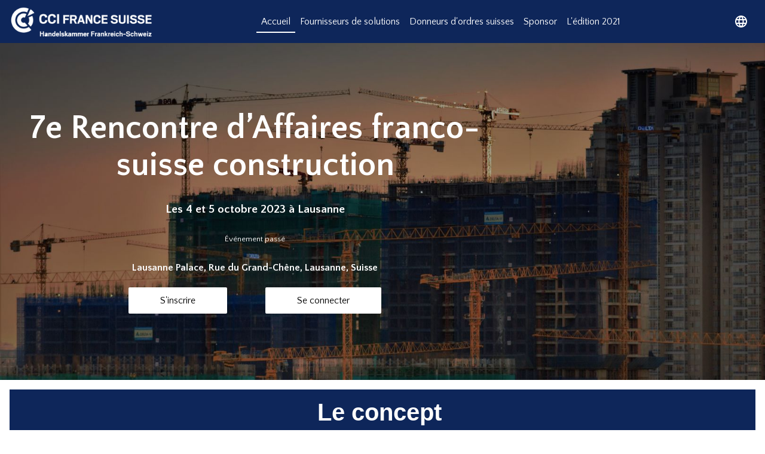

--- FILE ---
content_type: text/html; charset=utf-8
request_url: https://live.eventtia.com/fr/ra-construction-2023/Presentation/
body_size: 2962
content:
<!doctype html><html lang="en" translate="no"><head><script>for(var cname="a_e_c_c",name=cname+"=",decodedCookie=decodeURIComponent(document.cookie),ca=decodedCookie.split(";"),useAnalytics=!0,i=0;i<ca.length;i++){for(var c=ca[i];" "==c.charAt(0);)c=c.substring(1);0==c.indexOf(name)&&(useAnalytics=!1)}function gtag(){window.dataLayer.push(arguments)}window.dataLayer=window.dataLayer||[],gtag("js",new Date),useAnalytics&&(0,0,(function(){
        var head = document.getElementsByTagName('head')[0];
        var gtmScript = document.createElement('script');
        gtmScript.async = true;
        gtmScript.src = 'https://www.googletagmanager.com/gtag/js?id=G-PY40TMSGQP';
        head.insertAdjacentElement('afterend', gtmScript);
        gtag('config', 'G-PY40TMSGQP');
      })())</script><meta name="robots" content="index, follow">  <script type="application/ld+json">
  {"@context":"https://schema.org","@type":"Event","name":"7e Rencontre d’Affaires franco-suisse construction","description":null,"eventAttendanceMode":"https://schema.org/OfflineEventAttendanceMode","startDate":"2023-10-04T08:00:00.000+02:00","endDate":"2023-10-05T17:40:00.000+02:00","image":"https://cdn.eventtia.com/banner_images/34836/medium/VisuelRAConstructionInscription400x160Signature16866634991686663499.jpg?1686663499","organizer":{"@type":"Organization","name":"CCI France suisse","url":"www.cifs.ch"},"url":"https://live.eventtia.com/fr/ra-construction-2023","location":{"@type":"Place","name":"Lausanne Palace, Rue du Grand-Chêne, Lausanne, Suisse","address":"Lausanne Palace, Rue du Grand-Chêne, Lausanne, Suisse","geo":{"@type":"GeoCoordinates","latitude":46.5196,"longitude":6.63089}},"offers":[{"@type":"Offer","name":"Enterprise françaises / Fournisseurs de solutions  ","price":0.0,"priceCurrency":"CHF","availability":"https://schema.org/InStock","url":"https://live.eventtia.com/fr/ra-construction-2023"},{"@type":"Offer","name":"Donneurs d'ordres suisses","price":0.0,"priceCurrency":"CHF","availability":"https://schema.org/InStock","url":"https://live.eventtia.com/fr/ra-construction-2023"},{"@type":"Offer","name":"Experts du marché suisse","price":0.0,"priceCurrency":"CHF","availability":"https://schema.org/InStock","url":"https://live.eventtia.com/fr/ra-construction-2023"}],"subEvents":[{"@type":"Event","name":"Accueil des participants au Lausanne Palace","description":null,"startDate":"2023-10-04T12:15:00.000+02:00","endDate":"2023-10-04T13:00:00.000+02:00","eventAttendanceMode":"https://schema.org/OfflineEventAttendanceMode","location":{"@type":"Place","name":"Lausanne Palace, Rue du Grand-Chêne, Lausanne, Suisse","address":"Lausanne Palace, Rue du Grand-Chêne, Lausanne, Suisse"},"performer":{"@type":"Person","name":"CCI France suisse"},"offers":{"@type":"Offer","availability":"https://schema.org/InStock","price":0,"priceCurrency":"CHF","url":"https://live.eventtia.com/fr/ra-construction-2023"}},{"@type":"Event","name":"Introduction - Allocution de bienvenue et tour de table des participants","description":null,"startDate":"2023-10-04T13:00:00.000+02:00","endDate":"2023-10-04T13:45:00.000+02:00","eventAttendanceMode":"https://schema.org/OfflineEventAttendanceMode","location":{"@type":"Place","name":"Lausanne Palace, Rue du Grand-Chêne, Lausanne, Suisse","address":"Lausanne Palace, Rue du Grand-Chêne, Lausanne, Suisse"},"performer":{"@type":"Person","name":"CCI France suisse"},"offers":{"@type":"Offer","availability":"https://schema.org/InStock","price":0,"priceCurrency":"CHF","url":"https://live.eventtia.com/fr/ra-construction-2023"}},{"@type":"Event","name":"Conférence - Etat des lieux du secteur de la Construction en Suisse","description":null,"startDate":"2023-10-04T13:45:00.000+02:00","endDate":"2023-10-04T14:15:00.000+02:00","eventAttendanceMode":"https://schema.org/OfflineEventAttendanceMode","location":{"@type":"Place","name":"Lausanne Palace, Rue du Grand-Chêne, Lausanne, Suisse","address":"Lausanne Palace, Rue du Grand-Chêne, Lausanne, Suisse"},"performer":{"@type":"Person","name":"CCI France suisse"},"offers":{"@type":"Offer","availability":"https://schema.org/InStock","price":0,"priceCurrency":"CHF","url":"https://live.eventtia.com/fr/ra-construction-2023"}},{"@type":"Event","name":"Conférence - Normes et réglementations d'un chantier en Suisse","description":null,"startDate":"2023-10-04T14:15:00.000+02:00","endDate":"2023-10-04T15:00:00.000+02:00","eventAttendanceMode":"https://schema.org/OfflineEventAttendanceMode","location":{"@type":"Place","name":"Lausanne Palace, Rue du Grand-Chêne, Lausanne, Suisse","address":"Lausanne Palace, Rue du Grand-Chêne, Lausanne, Suisse"},"performer":{"@type":"Person","name":"CCI France suisse"},"offers":{"@type":"Offer","availability":"https://schema.org/InStock","price":0,"priceCurrency":"CHF","url":"https://live.eventtia.com/fr/ra-construction-2023"}},{"@type":"Event","name":"Conférence - Témoignage d'une entreprise française s'étant établie en Suisse","description":null,"startDate":"2023-10-04T15:00:00.000+02:00","endDate":"2023-10-04T15:30:00.000+02:00","eventAttendanceMode":"https://schema.org/OfflineEventAttendanceMode","location":{"@type":"Place","name":"Lausanne Palace, Rue du Grand-Chêne, Lausanne, Suisse","address":"Lausanne Palace, Rue du Grand-Chêne, Lausanne, Suisse"},"performer":{"@type":"Person","name":"CCI France suisse"},"offers":{"@type":"Offer","availability":"https://schema.org/InStock","price":0,"priceCurrency":"CHF","url":"https://live.eventtia.com/fr/ra-construction-2023"}},{"@type":"Event","name":"Conférence - Réaliser un chantier en Suisse : focus sur les aspects douaniers et réglementaires","description":null,"startDate":"2023-10-04T16:00:00.000+02:00","endDate":"2023-10-04T16:45:00.000+02:00","eventAttendanceMode":"https://schema.org/OfflineEventAttendanceMode","location":{"@type":"Place","name":"Lausanne Palace, Rue du Grand-Chêne, Lausanne, Suisse","address":"Lausanne Palace, Rue du Grand-Chêne, Lausanne, Suisse"},"performer":{"@type":"Person","name":"CCI France suisse"},"offers":{"@type":"Offer","availability":"https://schema.org/InStock","price":0,"priceCurrency":"CHF","url":"https://live.eventtia.com/fr/ra-construction-2023"}},{"@type":"Event","name":"Conférence - La décarbonation dans le secteur de la construction","description":"* Cette conférence se tiendra en anglais","startDate":"2023-10-04T16:45:00.000+02:00","endDate":"2023-10-04T17:30:00.000+02:00","eventAttendanceMode":"https://schema.org/OfflineEventAttendanceMode","location":{"@type":"Place","name":"Lausanne Palace, Rue du Grand-Chêne, Lausanne, Suisse","address":"Lausanne Palace, Rue du Grand-Chêne, Lausanne, Suisse"},"performer":{"@type":"Person","name":"CCI France suisse"},"offers":{"@type":"Offer","availability":"https://schema.org/InStock","price":0,"priceCurrency":"CHF","url":"https://live.eventtia.com/fr/ra-construction-2023"}},{"@type":"Event","name":"Table ronde : Le quartier, nouvelle dimension des constructions en Suisse (mobilité, développement durable - smart city, digitalisation)","description":null,"startDate":"2023-10-04T18:30:00.000+02:00","endDate":"2023-10-04T20:00:00.000+02:00","eventAttendanceMode":"https://schema.org/OfflineEventAttendanceMode","location":{"@type":"Place","name":"Lausanne Palace, Rue du Grand-Chêne, Lausanne, Suisse","address":"Lausanne Palace, Rue du Grand-Chêne, Lausanne, Suisse"},"performer":{"@type":"Person","name":"CCI France suisse"},"offers":{"@type":"Offer","availability":"https://schema.org/InStock","price":0,"priceCurrency":"CHF","url":"https://live.eventtia.com/fr/ra-construction-2023"}},{"@type":"Event","name":"Cocktail de networking","description":null,"startDate":"2023-10-04T20:00:00.000+02:00","endDate":"2023-10-04T21:30:00.000+02:00","eventAttendanceMode":"https://schema.org/OfflineEventAttendanceMode","location":{"@type":"Place","name":"Lausanne Palace, Rue du Grand-Chêne, Lausanne, Suisse","address":"Lausanne Palace, Rue du Grand-Chêne, Lausanne, Suisse"},"performer":{"@type":"Person","name":"CCI France suisse"},"offers":{"@type":"Offer","availability":"https://schema.org/InStock","price":0,"priceCurrency":"CHF","url":"https://live.eventtia.com/fr/ra-construction-2023"}},{"@type":"Event","name":"Rendez-vous B2B (sessions de 30 minutes) entre représentants des groupes suisses de la construction et les entreprises françaises","description":null,"startDate":"2023-10-05T09:00:00.000+02:00","endDate":"2023-10-05T12:00:00.000+02:00","eventAttendanceMode":"https://schema.org/OfflineEventAttendanceMode","location":{"@type":"Place","name":"Lausanne Palace, Rue du Grand-Chêne, Lausanne, Suisse","address":"Lausanne Palace, Rue du Grand-Chêne, Lausanne, Suisse"},"performer":{"@type":"Person","name":"CCI France suisse"},"offers":{"@type":"Offer","availability":"https://schema.org/InStock","price":0,"priceCurrency":"CHF","url":"https://live.eventtia.com/fr/ra-construction-2023"}}]}
</script> <meta charset="utf-8"><meta name="viewport" content="width=device-width,initial-scale=1,shrink-to-fit=no,user-scalable=0"><meta http-equiv="X-UA-Compatible" content="IE=edge"/><meta name="theme-color" content="#000000"><meta name="generator" content="Eventtia"><link rel="manifest"><link rel="icon" href="https://s3.amazonaws.com/eventtia/event_files/151573/original/circle16770795881677079588.png?1677079588" sizes="48x48"/><link rel="apple-touch-icon" href="https://s3.amazonaws.com/eventtia/event_files/151573/original/circle16770795881677079588.png?1677079588"/><link href="https://fonts.googleapis.com/css?family=Quattrocento+Sans:400,700&amp;subset=latin-ext" rel="stylesheet"><link href="https://fonts.googleapis.com/css2?family=Afacad+Flux:wght@100..1000&family=Inconsolata:wdth,wght@125,200..900&family=Lato:wght@400;700&family=Lobster&family=Lora:ital,wght@0,400..700;1,400..700&family=Montserrat:ital,wght@0,100..900;1,100..900&family=Oswald:wght@200..700&display=swap" rel="stylesheet"/><link href="https://stackpath.bootstrapcdn.com/font-awesome/4.7.0/css/font-awesome.min.css" rel="stylesheet" integrity="sha384-wvfXpqpZZVQGK6TAh5PVlGOfQNHSoD2xbE+QkPxCAFlNEevoEH3Sl0sibVcOQVnN" crossorigin="anonymous"><title>7e Rencontre d’Affaires franco-suisse construction</title><meta name="description" content="Eventtia Live website for 7e Rencontre d’Affaires franco-suisse construction"/><link rel="canonical" href="https://live.eventtia.com/fr/ra-construction-2023/Presentation"/><meta name="google" content="notranslate"><meta property="og:title" content="7e Rencontre d’Affaires franco-suisse construction"/><meta property="og:description" content="Eventtia Live website for 7e Rencontre d’Affaires franco-suisse construction"/><meta property="og:image" content="https://cdn.eventtia.com/event_logos/34836/medium/ccifrancesuisseblanc16946973071694697307.png?1694697307"/><meta property="og:url" content="https://live.eventtia.com/fr/ra-construction-2023/Presentation"/><meta property="og:type" content="website"/><meta name="twitter:card" content="summary_large_image"/><meta name="twitter:site" content="@eventtia"/><script type="text/javascript" src="//platform.linkedin.com/in.js">
      api_key: 77z0vbr1q8j56h
      authorize: true
    </script><style media="screen">body{margin:0;padding:0;font-family:'Quattrocento Sans',sans-serif;-webkit-font-smoothing:antialiased}nav ul{list-style:none;margin:0;padding:0}</style><script src="/iframeResizer.contentWindow.min.js"></script><link href="/static/css/2.b30ce7a1.chunk.css" rel="stylesheet"><link href="/static/css/main.884b72c8.chunk.css" rel="stylesheet"></head><body><noscript>You need to enable JavaScript to run this app.</noscript><div id="root"></div><script>!function(l){function e(e){for(var r,t,n=e[0],o=e[1],u=e[2],f=0,i=[];f<n.length;f++)t=n[f],p[t]&&i.push(p[t][0]),p[t]=0;for(r in o)Object.prototype.hasOwnProperty.call(o,r)&&(l[r]=o[r]);for(s&&s(e);i.length;)i.shift()();return c.push.apply(c,u||[]),a()}function a(){for(var e,r=0;r<c.length;r++){for(var t=c[r],n=!0,o=1;o<t.length;o++){var u=t[o];0!==p[u]&&(n=!1)}n&&(c.splice(r--,1),e=f(f.s=t[0]))}return e}var t={},p={1:0},c=[];function f(e){if(t[e])return t[e].exports;var r=t[e]={i:e,l:!1,exports:{}};return l[e].call(r.exports,r,r.exports,f),r.l=!0,r.exports}f.m=l,f.c=t,f.d=function(e,r,t){f.o(e,r)||Object.defineProperty(e,r,{enumerable:!0,get:t})},f.r=function(e){"undefined"!=typeof Symbol&&Symbol.toStringTag&&Object.defineProperty(e,Symbol.toStringTag,{value:"Module"}),Object.defineProperty(e,"__esModule",{value:!0})},f.t=function(r,e){if(1&e&&(r=f(r)),8&e)return r;if(4&e&&"object"==typeof r&&r&&r.__esModule)return r;var t=Object.create(null);if(f.r(t),Object.defineProperty(t,"default",{enumerable:!0,value:r}),2&e&&"string"!=typeof r)for(var n in r)f.d(t,n,function(e){return r[e]}.bind(null,n));return t},f.n=function(e){var r=e&&e.__esModule?function(){return e.default}:function(){return e};return f.d(r,"a",r),r},f.o=function(e,r){return Object.prototype.hasOwnProperty.call(e,r)},f.p="/";var r=window.webpackJsonp=window.webpackJsonp||[],n=r.push.bind(r);r.push=e,r=r.slice();for(var o=0;o<r.length;o++)e(r[o]);var s=n;a()}([])</script><script src="/static/js/2.06adeb8d.chunk.js"></script><script src="/static/js/main.28569992.chunk.js"></script></body></html>

--- FILE ---
content_type: text/javascript
request_url: https://live.eventtia.com/static/js/main.28569992.chunk.js
body_size: 14869
content:
(window.webpackJsonp=window.webpackJsonp||[]).push([[0],{1002:function(e,t,n){},1016:function(e,t,n){"use strict";n.r(t);n(393);var a=n(0),o=n.n(a),r=n(41),s=n.n(r),i=n(262),c=n(260),l={en:{not_published_site:"We're sorry, the website you're looking for is not published",log_in:"Log in",password:"Password",empty_password:"Password can not be empty",incorrect_password:"Incorrect password.",event_management_software:"Event Management Software",age_gate_continue:"Continue",day:"Day",month:"Month",year:"Year"},es:{not_published_site:"Lo sentimos, el sitio web que buscas no est\xe1 publicado",log_in:"Iniciar sesi\xf3n",password:"Contrase\xf1a",empty_password:"La contrase\xf1a no puede estar vac\xeda",incorrect_password:"Contrase\xf1a incorrecta.",event_management_software:"Software de Gesti\xf3n de Eventos",age_gate_continue:"Continuar",day:"D\xeda",month:"Mes",year:"A\xf1o"},fr:{not_published_site:"D\xe9sol\xe9, le site que vous recherchez n'est pas publi\xe9.",log_in:"Se connecter",password:"Mot de passe",empty_password:"Le mot de passe ne peut pas \xeatre vide",incorrect_password:"Mot de passe incorrect.",event_management_software:"Logiciel de gestion d'\xe9v\xe9nements",age_gate_continue:"Continuer",day:"Jour",month:"Mois",year:"Ann\xe9e"},de:{not_published_site:"Es tut uns leid, die gesuchte Website ist nicht ver\xf6ffentlicht.",log_in:"Einloggen",password:"Passwort",empty_password:"Das Passwort darf nicht leer sein",incorrect_password:"Falsches Passwort.",event_management_software:"Event Management Software",age_gate_continue:"Fortfahren",day:"Tag",month:"Monat",year:"Jahr"},it:{not_published_site:"Ci dispiace, il sito che stai cercando non \xe8 pubblicato",log_in:"Accedi",password:"Password",empty_password:"La password non pu\xf2 essere vuota",incorrect_password:"Password errata.",event_management_software:"Event Management Software",age_gate_continue:"Continua",day:"Giorno",month:"Mese",year:"Anno"},pt:{not_published_site:"Desculpe, o site que voc\xea est\xe1 procurando n\xe3o est\xe1 publicado",log_in:"Entrar",password:"Senha",empty_password:"A senha n\xe3o pode estar vazia",incorrect_password:"Senha incorreta.",event_management_software:"Software de Gerenciamento de Eventos",age_gate_continue:"Continuar",day:"Dia",month:"M\xeas",year:"Ano"},ca:{not_published_site:"Ho sentim, el lloc web que busques no est\xe0 publicat",log_in:"Iniciar sessi\xf3",password:"Contrasenya",empty_password:"La contrasenya no pot estar buida",incorrect_password:"Contrasenya incorrecta.",event_management_software:"Programari de gesti\xf3 d'esdeveniments",age_gate_continue:"Continuar",day:"Dia",month:"Mes",year:"Any"},nl:{not_published_site:"Het spijt ons, de website waar je naar op zoek bent is niet gepubliceerd",log_in:"Inloggen",password:"Wachtwoord",empty_password:"Wachtwoord mag niet leeg zijn",incorrect_password:"Onjuist wachtwoord.",event_management_software:"Event Management Software",age_gate_continue:"Doorgaan",day:"Dag",month:"Maand",year:"Jaar"},ar:{not_published_site:"\u0646\u0639\u062a\u0630\u0631\u060c \u0627\u0644\u0645\u0648\u0642\u0639 \u0627\u0644\u0630\u064a \u062a\u0628\u062d\u062b \u0639\u0646\u0647 \u063a\u064a\u0631 \u0645\u0646\u0634\u0648\u0631",log_in:"\u062a\u0633\u062c\u064a\u0644 \u0627\u0644\u062f\u062e\u0648\u0644",password:"\u0643\u0644\u0645\u0629 \u0627\u0644\u0645\u0631\u0648\u0631",empty_password:"\u0644\u0627 \u064a\u0645\u0643\u0646 \u0623\u0646 \u062a\u0643\u0648\u0646 \u0643\u0644\u0645\u0629 \u0627\u0644\u0645\u0631\u0648\u0631 \u0641\u0627\u0631\u063a\u0629",incorrect_password:"\u0643\u0644\u0645\u0629 \u0627\u0644\u0645\u0631\u0648\u0631 \u063a\u064a\u0631 \u0635\u062d\u064a\u062d\u0629.",event_management_software:"\u0628\u0631\u0646\u0627\u0645\u062c \u0625\u062f\u0627\u0631\u0629 \u0627\u0644\u0641\u0639\u0627\u0644\u064a\u0627\u062a",age_gate_continue:"\u0627\u0633\u062a\u0645\u0631",day:"\u064a\u0648\u0645",month:"\u0634\u0647\u0631",year:"\u0633\u0646\u0629"},vi:{not_published_site:"Xin l\u1ed7i, trang web b\u1ea1n \u0111ang t\xecm ki\u1ebfm ch\u01b0a \u0111\u01b0\u1ee3c c\xf4ng b\u1ed1",log_in:"\u0110\u0103ng nh\u1eadp",password:"M\u1eadt kh\u1ea9u",empty_password:"M\u1eadt kh\u1ea9u kh\xf4ng th\u1ec3 \u0111\u1ec3 tr\u1ed1ng",incorrect_password:"M\u1eadt kh\u1ea9u kh\xf4ng ch\xednh x\xe1c.",event_management_software:"Ph\u1ea7n m\u1ec1m qu\u1ea3n l\xfd s\u1ef1 ki\u1ec7n",age_gate_continue:"Ti\u1ebfp t\u1ee5c",day:"Ng\xe0y",month:"Th\xe1ng",year:"N\u0103m"},zh:{not_published_site:"\u62b1\u6b49\uff0c\u60a8\u8981\u67e5\u627e\u7684\u7f51\u7ad9\u5c1a\u672a\u53d1\u5e03",log_in:"\u767b\u5f55",password:"\u5bc6\u7801",empty_password:"\u5bc6\u7801\u4e0d\u80fd\u4e3a\u7a7a",incorrect_password:"\u5bc6\u7801\u9519\u8bef\u3002",event_management_software:"\u6d3b\u52a8\u7ba1\u7406\u8f6f\u4ef6",age_gate_continue:"\u7ee7\u7eed",day:"\u65e5",month:"\u6708",year:"\u5e74"},"zh-TW":{not_published_site:"\u62b1\u6b49\uff0c\u60a8\u8981\u67e5\u8a62\u7684\u7db2\u7ad9\u5c1a\u672a\u767c\u5e03",log_in:"\u767b\u5165",password:"\u5bc6\u78bc",empty_password:"\u5bc6\u78bc\u4e0d\u80fd\u70ba\u7a7a",incorrect_password:"\u5bc6\u78bc\u4e0d\u6b63\u78ba\u3002",event_management_software:"\u6d3b\u52d5\u7ba1\u7406\u8edf\u9ad4",age_gate_continue:"\u7e7c\u7e8c",day:"\u65e5",month:"\u6708",year:"\u5e74"},ko:{not_published_site:"\uc8c4\uc1a1\ud569\ub2c8\ub2e4, \ucc3e\uace0 \uc788\ub294 \uc6f9\uc0ac\uc774\ud2b8\ub294 \uacf5\uac1c\ub418\uc9c0 \uc54a\uc558\uc2b5\ub2c8\ub2e4.",log_in:"\ub85c\uadf8\uc778",password:"\ube44\ubc00\ubc88\ud638",empty_password:"\ube44\ubc00\ubc88\ud638\ub294 \ube44\uc5b4 \uc788\uc744 \uc218 \uc5c6\uc2b5\ub2c8\ub2e4.",incorrect_password:"\uc798\ubabb\ub41c \ube44\ubc00\ubc88\ud638\uc785\ub2c8\ub2e4.",event_management_software:"\uc774\ubca4\ud2b8 \uad00\ub9ac \uc18c\ud504\ud2b8\uc6e8\uc5b4",age_gate_continue:"\uacc4\uc18d",day:"\uc77c",month:"\uc6d4",year:"\ub144"},ja:{not_published_site:"\u7533\u3057\u8a33\u3042\u308a\u307e\u305b\u3093\u304c\u3001\u304a\u63a2\u3057\u306e\u30a6\u30a7\u30d6\u30b5\u30a4\u30c8\u306f\u516c\u958b\u3055\u308c\u3066\u3044\u307e\u305b\u3093",log_in:"\u30ed\u30b0\u30a4\u30f3",password:"\u30d1\u30b9\u30ef\u30fc\u30c9",empty_password:"\u30d1\u30b9\u30ef\u30fc\u30c9\u306f\u7a7a\u306b\u3067\u304d\u307e\u305b\u3093",incorrect_password:"\u30d1\u30b9\u30ef\u30fc\u30c9\u304c\u6b63\u3057\u304f\u3042\u308a\u307e\u305b\u3093\u3002",event_management_software:"\u30a4\u30d9\u30f3\u30c8\u7ba1\u7406\u30bd\u30d5\u30c8\u30a6\u30a7\u30a2",age_gate_continue:"\u7d9a\u3051\u308b",day:"\u65e5",month:"\u6708",year:"\u5e74"}},u=n(378),d=n.n(u),p=["en","es","fr","it","pt","de","ca","nl","ar","vi","zh","zh-TW","ko","ja"],g={};p.forEach((function(e){g[e]={Trans:Object(c.a)({},l[e]),Misc:Object(c.a)({},d.a[e])}}));var m=g;i.a.init({resources:m});var h=i.a,b=n(379),v=n.n(b),f=n(43),y=n(44),w=n(46),E=n(45),k=n(47),O=n(37),C=n(42),A=n(4),j=n.n(A),S=n(23),x=n(78),I=n(30),N=n(189),M=n(386),B=n.n(M),F=n(387),_=n.n(F),P=n(7),T=n.n(P),z="",W=null,R=null,L=null;function V(){z="",null!==W&&W.disconnect(),null!==R&&(window.clearTimeout(R),R=null)}function G(){var e=document.getElementById(z);return null!==e&&(L(e),V(),!0)}function X(e){e&&e&&""!==(z=e.replace("#",""))&&(L=function(e){return e.scrollIntoView({behavior:"smooth",block:"start"})},window.setTimeout((function(){!1===G()&&(null===W&&(W=new MutationObserver(G)),W.observe(document,{attributes:!0,childList:!0,subtree:!0}),R=window.setTimeout((function(){V()}),1e4))}),0))}var D=n(9),U={PoweredByFooter:{width:"100%",height:function(e){return e.responsiveMode===P.MOBILE?"6rem":"3rem"},display:"flex",alignItems:"center",flexDirection:function(e){return e.responsiveMode===P.MOBILE?"column":"row"},justifyContent:function(e){return e.responsiveMode===P.MOBILE?"center":"space-around"},background:"#2a232b",color:"white",fontSize:"12px"},poweredByWrapper:{display:"flex",alignItems:"center",marginLeft:function(e){return e.responsiveMode===P.MOBILE?"0":"1rem"}},info:{textAlign:"center","& a":{textDecoration:"none",color:"inherit"}},logoWrapper:{width:"110px",marginLeft:"1rem"},logo:{width:"100%"}},Z=function(e){function t(){return Object(f.a)(this,t),Object(w.a)(this,Object(E.a)(t).apply(this,arguments))}return Object(k.a)(t,e),Object(y.a)(t,[{key:"render",value:function(){var e=this.props,t=e.classes,n=e.t,a="https://www.eventtia.com/",r=!!h&&h.language||window.location.pathname.split("/")[1],s=["en","es","fr"].includes(r)?r:"en",i="".concat(a).concat(s),c="es"===s?"software-organizacion-eventos":"fr"===s?"logiciel-de-gestion-devenements":"event-management-platform",l="".concat(a).concat(s,"/").concat(c);return o.a.createElement("div",{className:t.PoweredByFooter},o.a.createElement("div",{className:t.poweredByWrapper},"Powered by",o.a.createElement("div",{className:t.logoWrapper},o.a.createElement("a",{href:i,target:"_blank",rel:"noopener"},o.a.createElement("img",{className:t.logo,src:"https://connect.eventtia.com/assets/eventtia-error-screens/logo",alt:"eventtiaLogo"})))),o.a.createElement("div",{className:t.info},o.a.createElement("a",{href:l,target:"_blank",rel:"noopener"},n("event_management_software"))))}}]),t}(a.Component),H=j()(U)(Object(D.translate)("Trans")(Z)),J=n(126),q=n(261),Y=n(122),Q=n.n(Y),K=n(390),$=n.n(K),ee=n(35),te=n.n(ee),ne=n(58),ae=n.n(ne),oe=n(59),re=n.n(oe),se=n(39),ie=n.n(se),ce=n(389),le=n.n(ce),ue=function(e){var t=e.globalFontId,n=e.accountFonts;if(!t||"0"===t)return"inherit";var a=t.split("-")[0];return n[a]?"".concat(n[a].name,", ").concat(n[a].fallback||"sans-serif"):"inherit"},de=function(e){return(e.r+e.g+e.b)/3>=128?"#707070":"white"},pe=function(e){return"rgba(".concat(e.r,", ").concat(e.g,", ").concat(e.b,", ").concat(e.a,")")},ge=function(e){var t=arguments.length>1&&void 0!==arguments[1]?arguments[1]:6;return"linear-gradient(to right, transparent, ".concat(e," ").concat(t,"%, ").concat(e," ").concat(100-t,"%, transparent)")},me={backdrop:{backgroundColor:function(e){var t=e.backdropColor;return t?pe(t):"#FFF"}},modal:{display:"flex",alignItems:"center",justifyContent:"center",padding:30},dialog:{background:"none",fontFamily:ue},dialogContent:{padding:"10px 15px 25px 15px",background:function(e){var t=e.popupColor;return t?ge(pe(t)):"#FFF"}},imgLogoWrapper:{textAlign:"center",margin:"8px 40px 15px 40px"},imgLogo:{height:100,width:"auto",maxWidth:"100%",objectFit:"contain"},text:{fontSize:16,fontFamily:"inherit",color:function(e){var t=e.popupColor;return t?de(t):"#707070"},textAlign:"center",margin:"0 20px"},gridItem:{margin:10,display:"flex",justifyContent:"center"},textField:{maxWidth:150,"& input":{fontSize:16,textAlign:"center",fontFamily:ue,color:function(e){var t=e.popupColor;return t?de(t):"#707070"}},"& fieldset":{zIndex:-10,borderColor:function(e){var t=e.popupColor;return t?de(t):"#707070"},backgroundColor:"transparent"},"&:hover fieldset":{borderColor:function(e){var t=e.popupColor;return[t?de(t):"#707070","!important"]}}},select:{"& fieldset":{zIndex:-10,backgroundColor:"white"}},unselected:{color:"#AAA"},buttonWrapper:{textAlign:"center",marginTop:8},button:{borderRadius:5,width:150,textTransform:"capitalize",backgroundColor:function(e){var t=e.buttonColor;return t?pe(t):"#22D2B9"},color:"white",fontWeight:"bold",fontSize:14,fontFamily:"inherit","&:hover":{backgroundColor:function(e){var t=e.buttonColor;return t?pe(t):"#22D2B9"}},"&$disabled":{"& span":{color:"white"},backgroundColor:"#C7C7C7"}},disabled:{},footer:{position:"fixed",bottom:0,left:0,right:0,padding:8,textAlign:"center",fontFamily:ue,backgroundColor:function(e){var t=e.popupColor;return t?pe(t):"white"},color:function(e){var t=e.popupColor;return t?de(t):"#707070"}},"@media (min-width: 400px)":{dialogContent:{padding:"30px 45px 75px 45px",background:function(e){var t=e.popupColor;return t?ge(pe(t),10):"#FFF"}},imgLogoWrapper:{margin:"8px 20px 30px 20px"},text:{fontSize:22,margin:"28px 0"},textField:{"& input":{fontSize:22}},button:{width:175,fontSize:16},buttonWrapper:{marginTop:16}}},he=function(e){function t(e){var n;return Object(f.a)(this,t),(n=Object(w.a)(this,Object(E.a)(t).call(this,e))).isNumeric=function(e){return/^\d+$/.test(e)},n.fillFields=function(){return""!==n.state.day&&""!==n.state.month&&""!==n.state.year},n.onChange=function(e){return function(t){return n.setState(Object(J.a)({},e,t.target.value))}},n.getAgeGateStamp=function(){return"".concat(window.location.pathname.split("/")[2],"-agegate")},n.ageNotValidated=function(){return(!localStorage.getItem(n.getAgeGateStamp())||"v_a"!==localStorage.getItem(n.getAgeGateStamp()))&&!n.state.isValidated},n.commitAge=function(){localStorage.setItem(n.getAgeGateStamp(),"v_a"),n.setState({isValidated:!0})},n.state={buttonEnabled:!1,day:"",month:"",year:"",isValidated:!1,showDropdowns:!1},n}return Object(k.a)(t,e),Object(y.a)(t,[{key:"componentDidUpdate",value:function(e,t){var n=this.state,a=n.year,o=n.month,r=n.day;if(t.year!==a||t.month!==o||t.day!==r)if(this.isNumeric(a)){var s=parseInt(a,10),i=new Date,c=i.getFullYear()-this.props.minAge;if(s===c&&this.setState({showDropdowns:!0}),s>c&&this.setState({showDropdowns:!1}),s<c&&s>=1900)this.setState({buttonEnabled:!0,showDropdowns:!1});else if(this.isNumeric(o)&&this.isNumeric(r)){var l=parseInt(o-1,10),u=parseInt(r,10);if(s<1900)this.setState({buttonEnabled:!1});else{var d=new Date(s,l,u);i.setFullYear(c),i.getTime()>d.getTime()?this.setState({buttonEnabled:!0}):t.buttonEnabled&&this.setState({buttonEnabled:!1})}}else t.buttonEnabled&&this.setState({buttonEnabled:!1})}else this.setState({showDropdowns:!1}),t.buttonEnabled&&this.setState({buttonEnabled:!1})}},{key:"render",value:function(){var e=this.props,t=e.classes,n=e.t,a=(e.backdropColor,e.popupColor,e.buttonColor,e.description),r=e.errorMsg,s=e.logo,i=e.eventUri,c=Object(I.getQueryParam)("skip-age-gate"),l=this.ageNotValidated(),u=["lateliermartellsg"].includes(i);return l&&!(c&&"true"===c)&&o.a.createElement(Q.a,{className:t.modal,BackdropProps:{className:t.backdrop},open:l},o.a.createElement($.a,{open:l,maxWidth:"sm",classes:{paper:t.dialog}},o.a.createElement("div",{className:t.dialogContent},o.a.createElement("div",{className:t.imgLogoWrapper},o.a.createElement("img",{alt:"modal-logo",src:s||le.a,className:t.imgLogo})),a&&o.a.createElement("p",{className:t.text},a),o.a.createElement(te.a,{container:!0,direction:"row"},o.a.createElement(te.a,{item:!0,xs:!0,className:t.gridItem},o.a.createElement(ae.a,{placeholder:n("year"),variant:"outlined",margin:"dense",className:t.textField,value:this.state.year,onChange:this.onChange("year")})),this.state.showDropdowns&&o.a.createElement(o.a.Fragment,null,o.a.createElement(te.a,{item:!0,xs:!0,className:t.gridItem},o.a.createElement(ae.a,{select:!0,variant:"outlined",margin:"dense",value:this.state.month,onChange:this.onChange("month"),SelectProps:{displayEmpty:!0,className:Object(q.a)(t.select,!this.state.month&&t.unselected)},fullWidth:!0},o.a.createElement(re.a,{value:""},n("month")),Array.from(Array(12),(function(e,t){return t+1})).map((function(e){return o.a.createElement(re.a,{key:e,value:e},e)})))),o.a.createElement(te.a,{item:!0,xs:!0,className:t.gridItem},o.a.createElement(ae.a,{select:!0,variant:"outlined",margin:"dense",value:this.state.day,onChange:this.onChange("day"),SelectProps:{displayEmpty:!0,className:Object(q.a)(t.select,!this.state.day&&t.unselected)},fullWidth:!0},o.a.createElement(re.a,{value:""},n("day")),Array.from(Array(31),(function(e,t){return t+1})).map((function(e){return o.a.createElement(re.a,{key:e,value:e},e)})))))),r&&!this.state.buttonEnabled&&this.fillFields()&&o.a.createElement("p",{className:t.text},r),o.a.createElement("div",{className:t.buttonWrapper},o.a.createElement(ie.a,{onClick:this.commitAge,disabled:!this.state.buttonEnabled,classes:{root:t.button,disabled:t.disabled}},n("age_gate_continue")))),u&&o.a.createElement("div",{className:t.footer},"Please do not share with anyone under ".concat(this.props.minAge,". Drink responsibly"))))}}]),t}(a.Component),be=Object(O.compose)(Object(C.connect)((function(e){var t=e.site;return{globalFontId:e.globalSettings.globalFontId,accountFonts:t.entities.account_fonts}})),j()(me),Object(D.translate)("Trans"))(he);n(1002);function ve(e,t){var n="undefined"!==typeof Symbol&&e[Symbol.iterator]||e["@@iterator"];if(!n){if(Array.isArray(e)||(n=function(e,t){if(!e)return;if("string"===typeof e)return fe(e,t);var n=Object.prototype.toString.call(e).slice(8,-1);"Object"===n&&e.constructor&&(n=e.constructor.name);if("Map"===n||"Set"===n)return Array.from(e);if("Arguments"===n||/^(?:Ui|I)nt(?:8|16|32)(?:Clamped)?Array$/.test(n))return fe(e,t)}(e))||t&&e&&"number"===typeof e.length){n&&(e=n);var a=0,o=function(){};return{s:o,n:function(){return a>=e.length?{done:!0}:{done:!1,value:e[a++]}},e:function(e){throw e},f:o}}throw new TypeError("Invalid attempt to iterate non-iterable instance.\nIn order to be iterable, non-array objects must have a [Symbol.iterator]() method.")}var r,s=!0,i=!1;return{s:function(){n=n.call(e)},n:function(){var e=n.next();return s=e.done,e},e:function(e){i=!0,r=e},f:function(){try{s||null==n.return||n.return()}finally{if(i)throw r}}}}function fe(e,t){(null==t||t>e.length)&&(t=e.length);for(var n=0,a=new Array(t);n<t;n++)a[n]=e[n];return a}var ye=function(){var e=[],t=!1;function n(){t||(t=!0,window.requestAnimationFrame?window.requestAnimationFrame(a):setTimeout(a,66))}function a(){e.forEach((function(e){e()})),t=!1}return{add:function(t){e.length||window.addEventListener("resize",n),function(t){t&&e.push(t)}(t)},clear:function(){e=[]}}}(),we=function(e){function t(e){var n;return Object(f.a)(this,t),(n=Object(w.a)(this,Object(E.a)(t).call(this,e))).monitorResize=function(){var e,t=window.innerWidth||document.documentElement.clientWidth||document.getElementsByTagName("body")[0].clientWidth,a=n.props.responsiveMode,o=T.a[P.MOBILE].name,r=ve(Object.keys(T.a).map((function(e){return T.a[e]})));try{for(r.s();!(e=r.n()).done;){var s=e.value;t>s.minWidth&&t<=s.maxWidth&&(o=s.name)}}catch(i){r.e(i)}finally{r.f()}o!==a&&n.props.setResponsiveMode(o)},n.checkEventTrackers=function(){var e=n.props.event;e&&n.setState({trackingGA:!!e.googleAnalyticsTrackingCode,trackingGA4:!!e.googleAnalytics4TrackingCode,trackingGTM:!!e.googleTagManagerTrackingCode})},n.trackPageView=function(){window.ga&&(window.ga("send","pageview"),n.state.trackingGA&&window.ga("customer.send","pageview")),window.dataLayer&&window.dataLayer.push({event:"Pageview",url:window.location.pathname+window.location.search+window.location.hash})},n.renderBlock=function(e,t){return function(a,r){var s=n.props.siteMaxWidth;return o.a.createElement(B.a,{key:a,blockId:a,index:r,editable:!1,ContentClass:_.a,siteMaxWidth:s||"100%",bodyBlock:!e&&!t})}},n.renderNavbarBlock=n.renderBlock(!0,!1),n.renderMainBlock=n.renderBlock(!1,!1),n.renderFooterBlock=n.renderBlock(!1,!0),n.state={trackingGA:!1,trackingGA4:!1,trackingGTM:!1},n}return Object(k.a)(t,e),Object(y.a)(t,[{key:"componentDidMount",value:function(){this.monitorResize(),ye.add(this.monitorResize),this.checkEventTrackers(),X(this.props.location.hash)}},{key:"componentWillUnmount",value:function(){ye.clear()}},{key:"componentWillReceiveProps",value:function(e){e.match.params.page!==this.props.match.params.page&&(this.props.location.hash||window.scrollTo(0,0),this.props.setCurrentPage(Object(x.getCurrentPageId)(e.match.params.page,e.pages,e.pageOrder)),this.trackPageView())}},{key:"render",value:function(){var e=this.props,t=e.classes,n=e.navbarBlockIds,a=e.blockIds,r=e.footerBlockIds,s=e.hideFooter,i=e.hideNavbar,c=e.event,l=e.responsiveMode,u=e.ageGate,d=c.whiteLabel;return o.a.createElement("div",{className:t.container},!i&&n.map(this.renderNavbarBlock),u.enabled&&o.a.createElement(be,Object.assign({},u,{eventUri:c.eventUri})),a.map(this.renderMainBlock),!s&&r.map(this.renderFooterBlock),!d&&o.a.createElement(H,{responsiveMode:l}))}}]),t}(a.Component),Ee={setCurrentPage:S.setCurrentPage,setResponsiveMode:S.setResponsiveMode},ke=Object(O.compose)(N.a,Object(C.connect)((function(e){var t=e.site,n=e.pages,a=e.pageOrder,o=e.navbars,r=e.footers,s=e.globalSettings;return{pages:n,pageOrder:a,event:t.entities.events[Object.keys(t.entities.events)[0]],navbarBlockIds:o.blocks?o.blocks:[],footerBlockIds:r.blocks?r.blocks:[],blockIds:t.currentPageId&&n[t.currentPageId].blocks?n[t.currentPageId].blocks:[],hideNavbar:t.currentPageId&&n[t.currentPageId].hideNavbar,hideFooter:t.currentPageId&&n[t.currentPageId].hideFooter,responsiveMode:t.responsiveMode,siteMaxWidth:s.siteMaxWidth,ageGate:s.ageGate||{}}}),Ee),j()({container:{}})),Oe=ke(we),Ce=n(106),Ae=n.n(Ce),je=n(123),Se=n.n(je),xe=function(e){function t(e){var n;return Object(f.a)(this,t),(n=Object(w.a)(this,Object(E.a)(t).call(this,e))).onChangeTextInput=function(e){return function(t){return n.setState(Object(J.a)({},e,t.target.value))}},n.handleSubmit=function(){var e=n.props.t,t=btoa(n.state.password);""!==t?t===n.props.sitePassword?(sessionStorage.setItem("l_p",t),n.props.showSite()):n.setState({errorMsg:e("incorrect_password")}):n.setState({errorMsg:e("empty_password")})},n.renderLoginBox=function(){var e=n.props,t=(e.siteMaxWidth,e.classes),a=e.event,r=e.t;return o.a.createElement("div",{className:t.loginOuterBox},o.a.createElement("div",{className:t.loginInnerBox},o.a.createElement("h3",null,a.name.toUpperCase()),o.a.createElement(Ae.a,{className:t.formControl,error:!0,"aria-describedby":"component-error-text"},o.a.createElement(ae.a,{onChange:n.onChangeTextInput("password"),value:n.state.password,type:"password",label:r("password")}),!!n.state.errorMsg&&o.a.createElement(Se.a,null,n.state.errorMsg)),o.a.createElement(ie.a,{variant:"contained",color:"primary",className:t.Button,onClick:n.handleSubmit},r("log_in").toUpperCase())))},n.state={password:"",errorMsg:null},n}return Object(k.a)(t,e),Object(y.a)(t,[{key:"render",value:function(){var e=this.props.classes;return o.a.createElement("div",{className:e.container},this.renderLoginBox())}}]),t}(a.Component),Ie=Object(O.compose)(Object(C.connect)((function(e){var t=e.site;return{event:t.entities.events[Object.keys(t.entities.events)[0]]}})),j()({container:{position:"absolute",top:"0",bottom:"0",left:"0",right:"0",display:"flex",justifyContent:"center",textAlign:"center",background:function(e){return e.backgroundColor},alignItems:"center"},loginOuterBox:{width:"250px",backgroundColor:"#f5f5f5",padding:"1rem",height:"18rem",display:"flex",justifyContent:"center",alignItems:"center",boxShadow:"0px 0px 22px 0px rgba(0,0,0,0.75)"},loginInnerBox:{textAlign:"center",height:"12.5rem"},formControl:{margin:"auto",width:"200px",display:"flex",minHeight:"4.2rem"},Button:{backgroundColor:function(e){return e.backgroundColor},borderRadius:"0",margin:"1rem 0","&:hover":{backgroundColor:function(e){return e.backgroundColor}}}}),Object(D.translate)("Trans"))(xe),Ne=n(28),Me=n.n(Ne),Be=function(e){function t(){return Object(f.a)(this,t),Object(w.a)(this,Object(E.a)(t).apply(this,arguments))}return Object(k.a)(t,e),Object(y.a)(t,[{key:"render",value:function(){var e=this.props,t=e.classes,n=e.t,a=e.logo;return o.a.createElement("div",{className:t.NotPublishedSite},o.a.createElement("h2",{className:t.info},n("not_published_site")),o.a.createElement("div",{className:t.logoWrapper},o.a.createElement("img",{className:t.logo,src:a,alt:"logo"})))}}]),t}(a.Component),Fe=j()({NotPublishedSite:{position:"absolute",width:"100%",height:"100%",display:"flex",flexDirection:"column",alignItems:"center",justifyContent:"center",background:function(e){return e.background},backgroundRepeat:"no-repeat",backgroundSize:"cover",color:"#fff"},info:{textAlign:"center",width:"95%"},logoWrapper:{width:"260px"},logo:{width:"100%"}})(Object(D.translate)("Trans")(Be)),_e=function(e){function t(e){var n;return Object(f.a)(this,t),(n=Object(w.a)(this,Object(E.a)(t).call(this,e))).isLoggedIn=function(){var e=sessionStorage.getItem("l_p");return n.state.loggedIn||!!e&&e===n.props.sitePassword},n.renderNotPublishedSite=function(){var e=n.props.events,t=e[Object.keys(e)[0]],a=t.whiteLabelImages,r=a.logo,s=a.background,i=a.logoFilename,c=a.backgroundFilename,l=t.whiteLabel,u=i&&l?r:"https://connect.eventtia.com/assets/eventtia-error-screens/logo",d=c&&l?"url('".concat(s,"')"):"#552855";return o.a.createElement(Fe,{logo:u,background:d})},n.state={loggedIn:!1},n}return Object(k.a)(t,e),Object(y.a)(t,[{key:"componentWillMount",value:function(){var e=this.props,t=e.fetchComposerSettingsIfNeeded,n=e.match.params;t(n.event_uri,n.page)}},{key:"componentDidUpdate",value:function(e,t){var n=this.props,a=n.events,o=n.eventFetchingData,r=n.faviconUrl,s=n.match;if(e.eventFetchingData.isFetching&&!o.isFetching){var i=a[Object.keys(a)[0]],c=s.params.locale,l={short_name:i.name,name:i.name,start_url:"/".concat(c,"/").concat(i.eventUri),icons:[{src:r||"/default-logo.png",type:"image/png",sizes:"192x192 512x512"}],display:"browser"},u=JSON.stringify(l),d=new Blob([u],{type:"application/json"}),p=URL.createObjectURL(d);document.querySelector("link[rel=manifest]").setAttribute("href",p)}}},{key:"render",value:function(){var e,t=this,n=this.props,a=n.classes,r=n.events,s=n.eventFetchingData,i=n.globalFontId,c=n.accountFonts,l=n.blocks,u=n.sitePassword,d=n.loginBackgroundColor;if(d){var p=d.r,g=d.g,m=d.b,h=d.a;e="rgba(".concat(p,",").concat(g,",").concat(m,",").concat(h,")")}return r?l&&Object.keys(l).length?o.a.createElement("div",{className:a.Live},!!i&&"0"!==i&&i.split("-").map((function(e){return c[e]?o.a.createElement("div",{key:e,dangerouslySetInnerHTML:{__html:Object(I.buildFontFaces)(e,c)}}):null})),u&&!this.isLoggedIn()?o.a.createElement(Ie,{showSite:function(){return t.setState({loggedIn:!0})},sitePassword:u,backgroundColor:e||"rgba(85, 40, 85, 1)"}):o.a.createElement(Oe,null)):this.renderNotPublishedSite():o.a.createElement("div",{className:a.eventLoader},s.isFetching&&o.a.createElement(Me.a,{className:a.progress,size:50}),s.error&&o.a.createElement("h1",{className:a.errorMessage},s.error))}}]),t}(a.Component),Pe={fetchComposerSettingsIfNeeded:function(e,t){return function(n,a){if(!a().site.entities.events){var o=window.location.pathname.split("/")[1];p.includes(o)||(o="en"),n(Object(S.fetchComposerSettings)(e,{website_lang:o,live:!0})).then((function(e){var a=e.response.entities.composer_settings;a[Object.keys(a)[0]]&&h.changeLanguage(a[Object.keys(a)[0]].language);var o=a[Object.keys(a)[0]].site;if(o){var r=Object(x.getCurrentPageId)(t,o.pages,o.pageOrder);return n(Object(S.setCurrentPage)(r))}}))}}}},Te=Object(O.compose)(Object(C.connect)((function(e){var t=e.site,n=(e.pages,e.globalSettings),a=e.blocks;return{eventFetchingData:t.pagination.events,events:t.entities.events,faviconUrl:n.faviconUrl,globalFontId:n.globalFontId,accountFonts:t.entities.account_fonts,loginBackgroundColor:n.loginBackgroundColor,sitePassword:n.sitePassword,blocks:a}}),Pe),j()((function(e){return{eventLoader:{height:"100vh",display:"flex",alignItems:"center",justifyContent:"center"},progress:{color:"black"},errorMessage:{borderRadius:"0.5rem",background:"#ff9999",color:"#550000"},Live:{fontFamily:ue}}})))(_e),ze=n(370),We=n(190),Re=n(15),Le=n.n(Re),Ve=(n(1003),n(1004),n(1005),n(1006),n(1007),n(1008),n(1009),n(1010),n(1011),n(1012),n(1013),n(1014),n(1015),function(e){function t(){return Object(f.a)(this,t),Object(w.a)(this,Object(E.a)(t).apply(this,arguments))}return Object(k.a)(t,e),Object(y.a)(t,[{key:"componentWillMount",value:function(){h.changeLanguage(this.props.match.params.locale),Le.a.locale(this.props.match.params.locale)}},{key:"componentWillReceiveProps",value:function(e){var t=this.props.match.params.locale,n=e.match.params.locale;t!==n&&(h.changeLanguage(n),Le.a.locale(n))}},{key:"render",value:function(){var e=this.props.match;return o.a.createElement("div",{className:"App"},o.a.createElement(ze.a,null,o.a.createElement(We.a,{path:"".concat(e.path,"/:event_uri/:page?"),component:Te})))}}]),t}(a.Component)),Ge=Ve,Xe=n(87),De=n(259),Ue=n.n(De),Ze=n(369),He=n(68),Je=n.n(He);Boolean("localhost"===window.location.hostname||"[::1]"===window.location.hostname||window.location.hostname.match(/^127(?:\.(?:25[0-5]|2[0-4][0-9]|[01]?[0-9][0-9]?)){3}$/));var qe=Object(Xe.createGenerateClassName)({productionPrefix:"live"});Je.a.setEventtiaBase("https://connect.eventtia.com");var Ye=v()(),Qe=Object(Xe.createMuiTheme)({palette:{type:"light",primary:{main:"#000"},secondary:{main:"#333"}}});s.a.render(o.a.createElement(C.Provider,{store:Ye},o.a.createElement(Ue.a,{generateClassName:qe},o.a.createElement(D.I18nextProvider,{i18n:h},o.a.createElement(Ze.a,null,o.a.createElement(Xe.MuiThemeProvider,{theme:Qe},o.a.createElement("div",null,o.a.createElement(We.a,{path:"/:locale(en|es|fr|it|pt|de|ca|nl|ar|vi|zh|zh-TW|ko|ja)",component:Ge}))))))),document.getElementById("root")),"serviceWorker"in navigator&&navigator.serviceWorker.ready.then((function(e){e.unregister()}))},1017:function(e,t,n){"use strict";n.r(t);var a=n(37),o=n(383),r=n(257),s=n.n(r),i=n(381),c=n.n(i),l=n(23),u=n(36),d={},p=function(){var e=arguments.length>0&&void 0!==arguments[0]?arguments[0]:d,t=arguments.length>1?arguments[1]:void 0;return t.type===l.COMPOSER_SETTINGS_SUCCESS&&Object(u.getEntityFromResponse)(t,"pages")||e},g=function(){var e=arguments.length>0&&void 0!==arguments[0]?arguments[0]:{},t=arguments.length>1?arguments[1]:void 0;return t.type===l.COMPOSER_SETTINGS_SUCCESS&&Object(u.getEntityFromResponse)(t,"blocks")||e},m={blocks:[]},h=function(){var e=arguments.length>0&&void 0!==arguments[0]?arguments[0]:m,t=arguments.length>1?arguments[1]:void 0;return t.type===l.COMPOSER_SETTINGS_SUCCESS&&Object(u.getEntityFromResponse)(t,"navbars")||e},b={blocks:[]},v=function(){var e=arguments.length>0&&void 0!==arguments[0]?arguments[0]:b,t=arguments.length>1?arguments[1]:void 0;return t.type===l.COMPOSER_SETTINGS_SUCCESS&&Object(u.getEntityFromResponse)(t,"footers")||e},f=function(){var e=arguments.length>0&&void 0!==arguments[0]?arguments[0]:{},t=arguments.length>1?arguments[1]:void 0;return t.type===l.COMPOSER_SETTINGS_SUCCESS&&Object(u.getEntityFromResponse)(t,"contents")||e},y=n(391),w={},E=function(){var e=arguments.length>0&&void 0!==arguments[0]?arguments[0]:w,t=arguments.length>1?arguments[1]:void 0;if(t.type===l.COMPOSER_SETTINGS_SUCCESS){var n=Object.values(t.response.entities.composer_settings)[0];n.site;return Object(y.a)(n,["site"])}return e},k=[],O=function(){var e=arguments.length>0&&void 0!==arguments[0]?arguments[0]:k,t=arguments.length>1?arguments[1]:void 0;if(t.type===l.COMPOSER_SETTINGS_SUCCESS){var n=Object(u.getEntityFromResponse)(t,"pageOrder");if(!n){var a=Object(u.getEntityFromResponse)(t,"pages")||{};n=Object.keys(a)}return n||e}return e},C=function(){var e=arguments.length>0&&void 0!==arguments[0]?arguments[0]:{},t=arguments.length>1?arguments[1]:void 0;return t.type===l.COMPOSER_SETTINGS_SUCCESS&&Object(u.getEntityFromResponse)(t,"properties")||e},A=function(){var e=arguments.length>0&&void 0!==arguments[0]?arguments[0]:{faviconUrl:null,loginBackgroundColor:{r:85,g:40,b:85,a:1},sitePassword:null},t=arguments.length>1?arguments[1]:void 0;return t.type===l.COMPOSER_SETTINGS_SUCCESS&&Object(u.getEntityFromResponse)(t,"globalSettings")||e},j=Object(a.combineReducers)({site:c.a,pages:p,blocks:g,navbars:h,footers:v,contents:f,otherData:E,pageOrder:O,properties:C,globalSettings:A});t.default=function(e){return Object(a.createStore)(j,e,Object(a.applyMiddleware)(o.a,s.a))}},379:function(e,t,n){e.exports=n(1017)},389:function(e,t){e.exports="[data-uri]"},392:function(e,t,n){e.exports=n(1016)}},[[392,1,2]]]);
//# sourceMappingURL=main.28569992.chunk.js.map